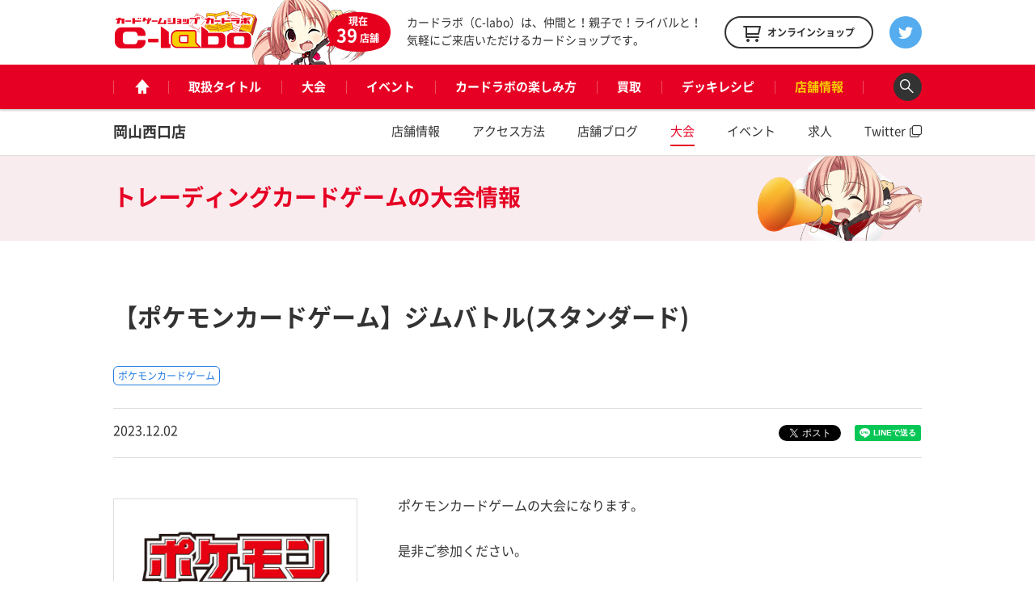

--- FILE ---
content_type: text/html; charset=UTF-8
request_url: https://www.c-labo.jp/tournament/500595/okayamanishi-144309/
body_size: 8059
content:
<!DOCTYPE html>
<html xmlns="http://www.w3.org/1999/xhtml" xml:lang="ja-JP" lang="ja-JP">
  <head>
    <meta charset="utf-8">
    <meta http-equiv="content-type" content="text/html; charset=UTF-8">

    <title>【ポケモンカードゲーム】ジムバトル(スタンダード) / 岡山西口店の開催情報 - カードラボ</title>
<meta name="description" content="ポケモンカードゲームの大会になります。 是非ご参加ください。">
<meta property="og:type" content="website">
<meta property="og:url" content="https://www.c-labo.jp/tournament/500595/">
<meta property="og:site_name" content="カードラボ - トレーディングカード / 中古トレカの買取やTCGグッズ">
<meta property="og:image" content="https://www.c-labo.jp/wordpress/wp-content/uploads/2017/03/6c74920202b38d8c2af86cd8f5b7c22a.png">
<meta property="og:title" content="【ポケモンカードゲーム】ジムバトル(スタンダード) / 岡山西口店の開催情報 - カードラボ">
<meta property="og:description" content="ポケモンカードゲームの大会になります。 是非ご参加ください。">

    <meta name="twitter:card" content="summary_large_image">
    <meta name="twitter:site" content="@cardlabo_info">
    <meta name="twitter:creator" content="@cardlabo_info">
    <meta name="twitter:title" content="【ポケモンカードゲーム】ジムバトル(スタンダード) / 岡山西口店の開催情報 - カードラボ">
    <meta name="twitter:description" content="ポケモンカードゲームの大会になります。 是非ご参加ください。">
    <meta name="twitter:image" content="https://www.c-labo.jp/wordpress/wp-content/uploads/2017/03/6c74920202b38d8c2af86cd8f5b7c22a.png">
  
    <link rel="stylesheet" href="/assets/pc/css/bundle.css" media="screen" charset="utf-8">
<link rel="stylesheet" href="/assets/pc/css/custom.css?ver220224" media="screen" charset="utf-8">
    
<script>(function(w,d,s,l,i){w[l]=w[l]||[];w[l].push({'gtm.start':
new Date().getTime(),event:'gtm.js'});var f=d.getElementsByTagName(s)[0],
j=d.createElement(s),dl=l!='dataLayer'?'&l='+l:'';j.async=true;j.src=
'https://www.googletagmanager.com/gtm.js?id='+i+dl;f.parentNode.insertBefore(j,f);
})(window,document,'script','dataLayer','GTM-WMNQNNS');</script>

<!-- Google Tag Manager -->
<script>(function(w,d,s,l,i){w[l]=w[l]||[];w[l].push({'gtm.start':
new Date().getTime(),event:'gtm.js'});var f=d.getElementsByTagName(s)[0],
j=d.createElement(s),dl=l!='dataLayer'?'&l='+l:'';j.async=true;j.src=
'https://www.googletagmanager.com/gtm.js?id='+i+dl;f.parentNode.insertBefore(j,f);
})(window,document,'script','dataLayer','GTM-TXKF9NJ');</script>
<!-- End Google Tag Manager -->
<link rel='dns-prefetch' href='//s.w.org' />
<link rel='stylesheet' id='wp-block-library-css'  href='https://www.c-labo.jp/wordpress/wp-includes/css/dist/block-library/style.min.css?ver=5.2.21' type='text/css' media='all' />
<link rel="canonical" href="https://www.c-labo.jp/tournament/500595/" />
  </head>
  <body class="page-tournamentDetail">
    
<noscript><iframe src="https://www.googletagmanager.com/ns.html?id=GTM-WMNQNNS" height="0" width="0" style="display:none;visibility:hidden"></iframe></noscript>

<!-- Google Tag Manager (noscript) -->
<noscript><iframe src="https://www.googletagmanager.com/ns.html?id=GTM-TXKF9NJ"
height="0" width="0" style="display:none;visibility:hidden"></iframe></noscript>
<!-- End Google Tag Manager (noscript) -->

    <header class="header">
  <div class="header_main">
    <div class="headerLogo">
      <strong class="headerLogo_logo"><a href="/" title="カードゲームショップ カードラボ"><img src="/assets/pc/img/header/logo.png" width="180" height="50" alt="カードゲームショップ カードラボ"></a></strong>
      <div class="headerLogo_character">
        <div class="headerLogo_shop">現在<br><span class="headerLogo_shopCount">39</span>店舗</div>
      </div>
    </div>
    <strong class="header_description">カードラボ（C-labo）は、仲間と！親子で！ライバルと！<br>気軽にご来店いただけるカードショップです。</strong>
    <div class="header_online"><a href="https://www.c-labo-online.jp/" title="カードラボオンラインショップ" target="_blank"><span class="header_onlineString">オンラインショップ</span></a></div>
    <div class="header_twitter"><a href="https://twitter.com/cardlabo_info" title="Twitter" target="_blank"></a></div>
  </div>

  <nav class="globalNav" data-current="shop">
    <div class="globalNav_content">
      <ul class="grobalNav_links">
        <li class="globalNav_link globalNav_link--home"><a class="gnav_1" href="/" title="ホーム"><span class="globalNav_linkIcon">ホーム</span></a></li>
        <li class="globalNav_link globalNav_link--tcg"><a class="gnav_2" href="/tcg/" title="取扱タイトル">取扱タイトル</a></li>
        <li class="globalNav_link globalNav_link--tournament"><a class="gnav_3" href="/tournament/" title="大会">大会</a></li>
        <li class="globalNav_link globalNav_link--event"><a class="gnav_4" href="/event/" title="イベント">イベント</a></li>
        <li class="globalNav_link globalNav_link--about">
          <a class="gnav_5" href="/about/" title="カードラボの楽しみ方">カードラボの楽しみ方</a>
          <ul class="grobalNavChild">
            <li class="grobalNavChild_list"><a class="gnav_5_1" href="/about/">はじめての方へ</a></li>
			<li class="grobalNavChild_list"><a class="gnav_5_2" href="https://www.c-labo.jp/special/449711/">商品ご予約について</a></li>			  
            <li class="grobalNavChild_list"><a class="gnav_5_3" href="https://www.c-labo.jp/information/532402/">カードラボポイント</a></li>
            <li class="grobalNavChild_list"><a class="gnav_5_4" href="https://www.youtube.com/channel/UC1rvRJX0PG91SGrN66KcXdQ" target="_blank">YouTubeチャンネル</a></li>
          </ul>
        </li>
        <li class="globalNav_link globalNav_link--kaitori"><a class="gnav_6" href="/kaitori/" title="買取">買取</a></li>
        <li class="globalNav_link globalNav_link--recipe"><a class="gnav_7" href="/recipe/" title="デッキレシピ">デッキレシピ</a></li>
        <li class="globalNav_link globalNav_link--shop">
          <a class="gnav_8" href="/shop/" title="店舗情報">店舗情報</a>
          <ul class="grobalNavChild">
            <li class="grobalNavChild_list"><a class="gnav_8_1" href="/shop/">店舗一覧</a></li>
            <li class="grobalNavChild_list"><a class="gnav_8_2" href="/blog/">店舗ブログ</a></li>
<!--            <li class="grobalNavChild_list"><a class="gnav_8_3" href="/recipe/">デッキレシピ</a></li> -->
          </ul>
        </li>
        <li class="globalNav_link globalNav_link--search"><a class="js-searchBoxOpen" title="検索"><span class="globalNav_linkIcon">検索</span></a></li>
      </ul>
    </div>
  </nav>

  <div class="searchBox">
    <div class="searchBox_content">
      <input class="searchBox_input" type="text" placeholder="キーワードを入力">
      <button class="searchBox_submit" type="submit">検索する</button>
    </div>
  </div>
</header>
              <div class="shopNav" data-current="tournament">
    <div class="shopNav_content">
      <h2 class="shopNav_name"><a href="/shop/okayamanishi/" title="岡山西口店">岡山西口店</a></h2>
      <ol class="shopNav_links">
        <li class="shopNav_link shopNav_link--shop"><a href="/shop/okayamanishi/" title="店舗情報">店舗情報</a></li>
        <li class="shopNav_link shopNav_link--access"><a href="/shop/okayamanishi/access/" title="アクセス方法">アクセス方法</a></li>
        <li class="shopNav_link shopNav_link--blog"><a href="/shop/okayamanishi/blog/" title="店舗ブログ">店舗ブログ</a></li>
        <li class="shopNav_link shopNav_link--tournament"><a href="/shop/okayamanishi/tournament/" title="大会">大会</a></li>
        <li class="shopNav_link shopNav_link--event"><a href="/shop/okayamanishi/event/" title="イベント">イベント</a></li>
        <li class="shopNav_link shopNav_link--recruit"><a href="/shop/okayamanishi/recruit/" title="求人">求人</a></li>
        <li class="shopNav_link shopNav_link--twitter"><a href="https://www.twitter.com/okayama_clabo" title="Twitter" target="_blank">Twitter</a></li>
      </ol>
    </div>
  </div>
    
    <div class="pageheadline pageheadline--tournament">
      <div class="pageheadline_content">
        <strong class="pageheadline_name">
          <span class="pageheadline_body">トレーディングカードゲームの</span>
          <span class="pageheadline_type">大会情報</span>
        </strong>
      </div>
    </div>

    <!-- containers -->
    <div class="containers">
      <!-- article -->
      <article class="article tournamentArticle">
        <!-- content -->
        <div class="content">
          <h1 class="article_title">【ポケモンカードゲーム】ジムバトル(スタンダード)</h1>

          <div class="tags tags--article">
                          <div class="tags_item"><a href="/tcg/pokemon/" title="ポケモンカードゲーム">ポケモンカードゲーム</a></div>
                      </div>

          <div class="article_meta">
            <p class="article_date">2023.12.02</p>
            <div class="article_tweet">
              <a href="https://twitter.com/share" class="twitter-share-button" data-count="vertical" data-lang="ja">ツイート</a>
            </div>
            <div class="article_line">
              <div class="line-it-button" style="display: none" data-type="share-a" data-lang="ja"></div>
            </div>
          </div>

          <div class="article_body">
            <div class="tournamentAbout">
              <div class="tournamentAbout_image">
                                  <img src="https://www.c-labo.jp/wordpress/wp-content/uploads/2017/03/6c74920202b38d8c2af86cd8f5b7c22a.png" width="670" height="420" alt="ポケモンカードゲーム">
                              </div>
              <div class="tournamentAbout_content"><p>ポケモンカードゲームの大会になります。<br />
<br />
是非ご参加ください。</p></div>
            </div>

            <h2 class="headline headline--level2">開催スケジュール</h2>

            <table class="tournamentTable tournamentTable--detail" data-active="okayamanishi-144309">
              <thead>
                <tr class="tournamentTable_tr">
                  <th class="tournamentTable_th tournamentTable_th--date">開催日時</th>
                  <th class="tournamentTable_th tournamentTable_th--shop">開催場所</th>
                  <th class="tournamentTable_th tournamentTable_th--people">人数</th>
                  <th class="tournamentTable_th tournamentTable_th--type">開催種別</th>
                  <th class="tournamentTable_th tournamentTable_th--entry">参加料</th>
                  <th class="tournamentTable_th tournamentTable_th--action"></th>
                </tr>
              </thead>
              <tbody>
                                                    <tr class="tournamentTable_tr" data-result="okayamanishi-144307">
                    <td class="tournamentTable_td tournamentTable_date">2023.12.02（土）15:00〜</td>
                    <td class="tournamentTable_td tournamentTable_td--shop">岡山西口店</td>
                    <td class="tournamentTable_td tournamentTable_td--people">16名</td>
                    <td class="tournamentTable_td tournamentTable_td--type">スイスドロー</td>
                    <td class="tournamentTable_td tournamentTable_td--entry">300円</td>
                    <td class="tournamentTable_td tournamentTable_td--action">
                      <p class="tournamentTable_resultView"><span class="tournamentTable_resultViewString js-actionText">結果を見る</span></p>
                    </td>
                  </tr>
                                                                      <tr class="tournamentTable_tr" data-result="okayamanishi-144308">
                    <td class="tournamentTable_td tournamentTable_date">2023.12.09（土）15:00〜</td>
                    <td class="tournamentTable_td tournamentTable_td--shop">岡山西口店</td>
                    <td class="tournamentTable_td tournamentTable_td--people">16名</td>
                    <td class="tournamentTable_td tournamentTable_td--type">スイスドロー</td>
                    <td class="tournamentTable_td tournamentTable_td--entry">300円</td>
                    <td class="tournamentTable_td tournamentTable_td--action">
                      <p class="tournamentTable_resultView"><span class="tournamentTable_resultViewString js-actionText">結果を見る</span></p>
                    </td>
                  </tr>
                                                                      <tr class="tournamentTable_tr" data-result="okayamanishi-144309">
                    <td class="tournamentTable_td tournamentTable_date">2023.12.16（土）15:00〜</td>
                    <td class="tournamentTable_td tournamentTable_td--shop">岡山西口店</td>
                    <td class="tournamentTable_td tournamentTable_td--people">16名</td>
                    <td class="tournamentTable_td tournamentTable_td--type">スイスドロー</td>
                    <td class="tournamentTable_td tournamentTable_td--entry">300円</td>
                    <td class="tournamentTable_td tournamentTable_td--action">
                      <p class="tournamentTable_resultView"><span class="tournamentTable_resultViewString js-actionText">結果を見る</span></p>
                    </td>
                  </tr>
                                                                      <tr class="tournamentTable_tr" data-result="okayamanishi-144310">
                    <td class="tournamentTable_td tournamentTable_date">2023.12.23（土）15:00〜</td>
                    <td class="tournamentTable_td tournamentTable_td--shop">岡山西口店</td>
                    <td class="tournamentTable_td tournamentTable_td--people">16名</td>
                    <td class="tournamentTable_td tournamentTable_td--type">スイスドロー</td>
                    <td class="tournamentTable_td tournamentTable_td--entry">300円</td>
                    <td class="tournamentTable_td tournamentTable_td--action">
                      <p class="tournamentTable_resultView"><span class="tournamentTable_resultViewString js-actionText">結果を見る</span></p>
                    </td>
                  </tr>
                                                                      <tr class="tournamentTable_tr" data-result="okayamanishi-144311">
                    <td class="tournamentTable_td tournamentTable_date">2023.12.30（土）15:00〜</td>
                    <td class="tournamentTable_td tournamentTable_td--shop">岡山西口店</td>
                    <td class="tournamentTable_td tournamentTable_td--people">16名</td>
                    <td class="tournamentTable_td tournamentTable_td--type">スイスドロー</td>
                    <td class="tournamentTable_td tournamentTable_td--entry">300円</td>
                    <td class="tournamentTable_td tournamentTable_td--action">
                      <p class="tournamentTable_resultView"><span class="tournamentTable_resultViewString js-actionText">結果を見る</span></p>
                    </td>
                  </tr>
                                                </tbody>
            </table>

            
            
            <div class="tags tags--article">
                              <div class="tags_item"><a href="/tcg/pokemon/" title="ポケモンカードゲーム">ポケモンカードゲーム</a></div>
                          </div>

            <div class="article_meta">
              <p class="article_date">2023.12.02</p>
              <div class="article_tweet">
                <a href="https://twitter.com/share" class="twitter-share-button" data-count="vertical" data-lang="ja">ツイート</a>
              </div>
              <div class="article_line">
                <div class="line-it-button" style="display: none" data-type="share-a" data-lang="ja"></div>
              </div>
            </div>
          </div>

                    
                                <div class="claboCardList claboCardList--more claboCardList--4col js-equalHeight">
              <h3 class="headline headline--level3">関連するイベント</h3>
              <div class="claboCardList_content">
                                                    <div class="claboCard js-equalHeightTarget">
      <div class="claboCard_label claboCard_label--end"><span class="claboCard_labelString">終了</span></div>
    <div class="claboCard_image" style="background-image: url('https://www.c-labo.jp/wordpress/wp-content/uploads/2025/08/604655b46ebc56e1149e3e54b033045e-670x418.png');"></div>
  <div class="claboCard_content">
    <div class="claboCard_tags tags">
              <div class="tags_item"><a class="js-exclude" href="/tcg/pokemon/" title="ポケモンカードゲーム">ポケモンカードゲーム</a></div>
          </div>
    <strong class="claboCard_title"><a class="js-targetLink" href="/event/565291/" title="【ポケモンカードゲーム】カードラボ鹿児島前店オープンイベント！">【ポケモンカードゲーム】カードラボ鹿児島前店オープンイベント！</a></strong>
    <p class="claboCard_period">
      2025.08.25（月）18:00 〜 2025.09.07（日）13:00          </p>
  </div>
  <div class="claboCard_meta">
    <p class="claboCard_shop">
                            <a class="js-exclude" href="/shop/kagoshima/" title="鹿児島店">
        鹿児島店        </a>
                  </p>
    <p class="claboCard_date">2025.08.21</p>
  </div>
</div>
                                                    <div class="claboCard js-equalHeightTarget">
      <div class="claboCard_label claboCard_label--end"><span class="claboCard_labelString">終了</span></div>
    <div class="claboCard_image" style="background-image: url('https://www.c-labo.jp/wordpress/wp-content/uploads/2025/01/90fb888d09a8fbae8f2a17d4c2d9dd13.png');"></div>
  <div class="claboCard_content">
    <div class="claboCard_tags tags">
              <div class="tags_item"><a class="js-exclude" href="/tcg/pokemon/" title="ポケモンカードゲーム">ポケモンカードゲーム</a></div>
          </div>
    <strong class="claboCard_title"><a class="js-targetLink" href="/event/545577/" title="【ポケカ】カードラボ甲府店オープン記念イベント！『毎日ポケカ！@甲府』!!">【ポケカ】カードラボ甲府店オープン記念イベント！『毎日ポケカ！@甲府』!!</a></strong>
    <p class="claboCard_period">
      2025.02.10（月）18:00 〜 2025.02.16（日）13:00          </p>
  </div>
  <div class="claboCard_meta">
    <p class="claboCard_shop">
                            <a class="js-exclude" href="/shop/koufu/" title="甲府店">
        甲府店        </a>
                  </p>
    <p class="claboCard_date">2025.01.24</p>
  </div>
</div>
                                                    <div class="claboCard js-equalHeightTarget">
      <div class="claboCard_label claboCard_label--end"><span class="claboCard_labelString">終了</span></div>
    <div class="claboCard_image" style="background-image: url('https://www.c-labo.jp/wordpress/wp-content/uploads/2024/09/04245dd71130e51208df30fd7241ffb4-670x418.png');"></div>
  <div class="claboCard_content">
    <div class="claboCard_tags tags">
              <div class="tags_item"><a class="js-exclude" href="/tcg/yugioh/" title="遊戯王OCG">遊戯王OCG</a></div>
          </div>
    <strong class="claboCard_title"><a class="js-targetLink" href="/event/531253/" title="【遊戯王OCG】「SUPREME DARKNESS」発売記念交流会 開催決定！！">【遊戯王OCG】「SUPREME DARKNESS」発売記念交流会 開催決定！！</a></strong>
    <p class="claboCard_period">
      2024.11.03（日）15:00 〜 2024.11.03（日）18:00      他41日程    </p>
  </div>
  <div class="claboCard_meta">
    <p class="claboCard_shop">
                            <a class="js-exclude" href="/shop/hakatamarui/" title="博多マルイ店">
        博多マルイ店        </a>
        他30店舗          </p>
    <p class="claboCard_date">2024.10.01</p>
  </div>
</div>
                                                    <div class="claboCard js-equalHeightTarget">
      <div class="claboCard_label claboCard_label--end"><span class="claboCard_labelString">終了</span></div>
    <div class="claboCard_image" style="background-image: url('https://www.c-labo.jp/wordpress/wp-content/uploads/2023/10/25f9cf680e5478a6ffd48d3c0e14df96.png');"></div>
  <div class="claboCard_content">
    <div class="claboCard_tags tags">
              <div class="tags_item"><a class="js-exclude" href="/tcg/pokemon/" title="ポケモンカードゲーム">ポケモンカードゲーム</a></div>
          </div>
    <strong class="claboCard_title"><a class="js-targetLink" href="/event/498399/" title="【ポケカ】熊本店OPEN記念ポケカ交流会！！初心者大歓迎♪まったり楽しもう！">【ポケカ】熊本店OPEN記念ポケカ交流会！！初心者大歓迎♪まったり楽しもう！</a></strong>
    <p class="claboCard_period">
      2023.11.18（土）13:00 〜 2023.11.18（土）17:30          </p>
  </div>
  <div class="claboCard_meta">
    <p class="claboCard_shop">
                            <a class="js-exclude" href="/shop/kumamoto/" title="熊本店">
        熊本店        </a>
                  </p>
    <p class="claboCard_date">2023.10.31</p>
  </div>
</div>
                              </div>
              <div class="button button--next">
                <div class="button_content">
                  <a href="/event/filter/tcg:25"><span class="button_string">もっと見る</span></a>
                </div>
              </div>
            </div>
          
                                <div class="claboCardList claboCardList--more claboCardList--4col js-equalHeight">
              <h3 class="headline headline--level3">関連する店舗ブログ</h3>
              <div class="claboCardList_content">
                                                    <div class="claboCard js-equalHeightTarget">
  <div class="claboCard_image" style="background-image: url('https://www.c-labo.jp/wordpress/wp-content/uploads/2026/01/4c85c234076325c638e2c305400f29d6-4.jpg');"></div>
  <div class="claboCard_content">
    <div class="claboCard_tags tags">
              <div class="tags_item"><a class="js-exclude" href="/tcg/pokemon/" title="ポケモンカードゲーム">ポケモンカードゲーム</a></div>
          </div>
    <strong class="claboCard_title"><a class="js-targetLink" href="/shop/tsudanuma/blog/581202/" title="【買取情報】ポケモンカードゲーム　買取情報　カードラボ津田沼店　0119">【買取情報】ポケモンカードゲーム　買取情報　カードラボ津田沼店　0119</a></strong>
  </div>
  <div class="claboCard_meta">
    <p class="claboCard_shop">
                      <a class="js-exclude" href="/shop/tsudanuma/" title="津田沼店">
          津田沼店        </a>
          </p>
    <p class="claboCard_date">2026.01.19</p>
  </div>
</div>
                                                    <div class="claboCard js-equalHeightTarget">
  <div class="claboCard_image" style="background-image: url('https://www.c-labo.jp/wordpress/wp-content/uploads/2024/09/WS000000.jpg');"></div>
  <div class="claboCard_content">
    <div class="claboCard_tags tags">
              <div class="tags_item"><a class="js-exclude" href="/tcg/yugioh/" title="遊戯王OCG">遊戯王OCG</a></div>
              <div class="tags_item"><a class="js-exclude" href="/tcg/yugiohr/" title="遊戯王ラッシュデュエル">遊戯王ラッシュデュエル</a></div>
              <div class="tags_item"><a class="js-exclude" href="/tcg/pokemon/" title="ポケモンカードゲーム">ポケモンカードゲーム</a></div>
              <div class="tags_item"><a class="js-exclude" href="/tcg/ws/" title="ヴァイスシュヴァルツ">ヴァイスシュヴァルツ</a></div>
              <div class="tags_item"><a class="js-exclude" href="/tcg/wsb/" title="ヴァイスシュヴァルツブラウ">ヴァイスシュヴァルツブラウ</a></div>
              <div class="tags_item"><a class="js-exclude" href="/tcg/wsr/" title="ヴァイスシュヴァルツロゼ">ヴァイスシュヴァルツロゼ</a></div>
              <div class="tags_item"><a class="js-exclude" href="/tcg/hololive/" title="hololive OFFICIAL CARD GAME">hololive OFFICIAL CARD GAME</a></div>
              <div class="tags_item"><a class="js-exclude" href="/tcg/5hanayome/" title="五等分の花嫁カードゲーム">五等分の花嫁カードゲーム</a></div>
              <div class="tags_item"><a class="js-exclude" href="/tcg/vg/" title="ヴァンガード">ヴァンガード</a></div>
              <div class="tags_item"><a class="js-exclude" href="/tcg/svevolve/" title="シャドウバース エボルヴ">シャドウバース エボルヴ</a></div>
              <div class="tags_item"><a class="js-exclude" href="/tcg/pdo/" title="プロ野球カードゲーム DREAM ORDER">プロ野球カードゲーム DREAM ORDER</a></div>
              <div class="tags_item"><a class="js-exclude" href="/tcg/rebirth/" title="Reバース">Reバース</a></div>
              <div class="tags_item"><a class="js-exclude" href="/tcg/opcg/" title="ONE PIECEカードゲーム">ONE PIECEカードゲーム</a></div>
              <div class="tags_item"><a class="js-exclude" href="/tcg/union/" title="ユニオンアリーナ">ユニオンアリーナ</a></div>
              <div class="tags_item"><a class="js-exclude" href="/tcg/bs/" title="バトルスピリッツ">バトルスピリッツ</a></div>
              <div class="tags_item"><a class="js-exclude" href="/tcg/digimon/" title="デジモンカードゲーム">デジモンカードゲーム</a></div>
              <div class="tags_item"><a class="js-exclude" href="/tcg/dbtcg/" title="ドラゴンボールスーパーカードゲーム フュージョンワールド">ドラゴンボールスーパーカードゲーム フュージョンワールド</a></div>
              <div class="tags_item"><a class="js-exclude" href="/tcg/dm/" title="デュエル・マスターズ">デュエル・マスターズ</a></div>
              <div class="tags_item"><a class="js-exclude" href="/tcg/conan/" title="名探偵コナンカードゲーム">名探偵コナンカードゲーム</a></div>
              <div class="tags_item"><a class="js-exclude" href="/tcg/lycee/" title="Lycee OVERTURE">Lycee OVERTURE</a></div>
              <div class="tags_item"><a class="js-exclude" href="/tcg/ultra/" title="ウルトラマンカードゲーム">ウルトラマンカードゲーム</a></div>
              <div class="tags_item"><a class="js-exclude" href="/tcg/lorcana/" title="ディズニー・ロルカナ">ディズニー・ロルカナ</a></div>
              <div class="tags_item"><a class="js-exclude" href="/tcg/llocg/" title="ラブライブ！シリーズ オフィシャルカードゲーム">ラブライブ！シリーズ オフィシャルカードゲーム</a></div>
              <div class="tags_item"><a class="js-exclude" href="/tcg/godzilla/" title="ゴジラカードゲーム">ゴジラカードゲーム</a></div>
              <div class="tags_item"><a class="js-exclude" href="/tcg/gundam/" title="ガンダムカードゲーム">ガンダムカードゲーム</a></div>
              <div class="tags_item"><a class="js-exclude" href="/tcg/vobaca-br/" title="ハイキュー!!バボカ!!BREAK">ハイキュー!!バボカ!!BREAK</a></div>
              <div class="tags_item"><a class="js-exclude" href="/tcg/xstars/" title="Xross Stars">Xross Stars</a></div>
              <div class="tags_item"><a class="js-exclude" href="/tcg/nivel/" title="ニベルアリーナ">ニベルアリーナ</a></div>
          </div>
    <strong class="claboCard_title"><a class="js-targetLink" href="/shop/ikebukuro/blog/588553/" title="【予約情報】カードラボ池袋店予約受付中商品（1/16更新）">【予約情報】カードラボ池袋店予約受付中商品（1/16更新）</a></strong>
  </div>
  <div class="claboCard_meta">
    <p class="claboCard_shop">
                      <a class="js-exclude" href="/shop/ikebukuro/" title="池袋店">
          池袋店        </a>
          </p>
    <p class="claboCard_date">2026.01.16</p>
  </div>
</div>
                                                    <div class="claboCard js-equalHeightTarget">
  <div class="claboCard_image" style="background-image: url('https://www.c-labo.jp/wordpress/wp-content/uploads/2025/06/d668831ed4bdc5556db5adaebbb86d2f.png');"></div>
  <div class="claboCard_content">
    <div class="claboCard_tags tags">
              <div class="tags_item"><a class="js-exclude" href="/tcg/dm/" title="デュエル・マスターズ">デュエル・マスターズ</a></div>
              <div class="tags_item"><a class="js-exclude" href="/tcg/ws/" title="ヴァイスシュヴァルツ">ヴァイスシュヴァルツ</a></div>
              <div class="tags_item"><a class="js-exclude" href="/tcg/wsb/" title="ヴァイスシュヴァルツブラウ">ヴァイスシュヴァルツブラウ</a></div>
              <div class="tags_item"><a class="js-exclude" href="/tcg/wsr/" title="ヴァイスシュヴァルツロゼ">ヴァイスシュヴァルツロゼ</a></div>
              <div class="tags_item"><a class="js-exclude" href="/tcg/bs/" title="バトルスピリッツ">バトルスピリッツ</a></div>
              <div class="tags_item"><a class="js-exclude" href="/tcg/union/" title="ユニオンアリーナ">ユニオンアリーナ</a></div>
              <div class="tags_item"><a class="js-exclude" href="/tcg/svevolve/" title="シャドウバース エボルヴ">シャドウバース エボルヴ</a></div>
              <div class="tags_item"><a class="js-exclude" href="/tcg/yugioh/" title="遊戯王OCG">遊戯王OCG</a></div>
              <div class="tags_item"><a class="js-exclude" href="/tcg/yugiohr/" title="遊戯王ラッシュデュエル">遊戯王ラッシュデュエル</a></div>
              <div class="tags_item"><a class="js-exclude" href="/tcg/pokemon/" title="ポケモンカードゲーム">ポケモンカードゲーム</a></div>
              <div class="tags_item"><a class="js-exclude" href="/tcg/hololive/" title="hololive OFFICIAL CARD GAME">hololive OFFICIAL CARD GAME</a></div>
              <div class="tags_item"><a class="js-exclude" href="/tcg/5hanayome/" title="五等分の花嫁カードゲーム">五等分の花嫁カードゲーム</a></div>
              <div class="tags_item"><a class="js-exclude" href="/tcg/vg/" title="ヴァンガード">ヴァンガード</a></div>
              <div class="tags_item"><a class="js-exclude" href="/tcg/dbtcg/" title="ドラゴンボールスーパーカードゲーム フュージョンワールド">ドラゴンボールスーパーカードゲーム フュージョンワールド</a></div>
              <div class="tags_item"><a class="js-exclude" href="/tcg/opcg/" title="ONE PIECEカードゲーム">ONE PIECEカードゲーム</a></div>
              <div class="tags_item"><a class="js-exclude" href="/tcg/gundam/" title="ガンダムカードゲーム">ガンダムカードゲーム</a></div>
              <div class="tags_item"><a class="js-exclude" href="/tcg/ultra/" title="ウルトラマンカードゲーム">ウルトラマンカードゲーム</a></div>
              <div class="tags_item"><a class="js-exclude" href="/tcg/conan/" title="名探偵コナンカードゲーム">名探偵コナンカードゲーム</a></div>
              <div class="tags_item"><a class="js-exclude" href="/tcg/lorcana/" title="ディズニー・ロルカナ">ディズニー・ロルカナ</a></div>
              <div class="tags_item"><a class="js-exclude" href="/tcg/digimon/" title="デジモンカードゲーム">デジモンカードゲーム</a></div>
              <div class="tags_item"><a class="js-exclude" href="/tcg/godzilla/" title="ゴジラカードゲーム">ゴジラカードゲーム</a></div>
              <div class="tags_item"><a class="js-exclude" href="/tcg/llocg/" title="ラブライブ！シリーズ オフィシャルカードゲーム">ラブライブ！シリーズ オフィシャルカードゲーム</a></div>
              <div class="tags_item"><a class="js-exclude" href="/tcg/xstars/" title="Xross Stars">Xross Stars</a></div>
          </div>
    <strong class="claboCard_title"><a class="js-targetLink" href="/shop/tsudanuma/blog/588536/" title="★予約受付中★各タイトル商品一覧(2026年1月15日時点)">★予約受付中★各タイトル商品一覧(2026年1月15日時点)</a></strong>
  </div>
  <div class="claboCard_meta">
    <p class="claboCard_shop">
                      <a class="js-exclude" href="/shop/tsudanuma/" title="津田沼店">
          津田沼店        </a>
          </p>
    <p class="claboCard_date">2026.01.15</p>
  </div>
</div>
                                                    <div class="claboCard js-equalHeightTarget">
  <div class="claboCard_image" style="background-image: url('/assets/pc/img/noimage.png');"></div>
  <div class="claboCard_content">
    <div class="claboCard_tags tags">
              <div class="tags_item"><a class="js-exclude" href="/tcg/pokemon/" title="ポケモンカードゲーム">ポケモンカードゲーム</a></div>
          </div>
    <strong class="claboCard_title"><a class="js-targetLink" href="/shop/tsudanuma/blog/588431/" title="ポケモンカードゲーム MEGA 『メガエルレイドex』抽選販売のお知らせ">ポケモンカードゲーム MEGA 『メガエルレイドex』抽選販売のお知らせ</a></strong>
  </div>
  <div class="claboCard_meta">
    <p class="claboCard_shop">
                      <a class="js-exclude" href="/shop/tsudanuma/" title="津田沼店">
          津田沼店        </a>
          </p>
    <p class="claboCard_date">2026.01.12</p>
  </div>
</div>
                              </div>
              <div class="button button--next">
                <div class="button_content">
                  <a href="/blog/filter/shop:121|tcg:25/"><span class="button_string">もっと見る</span></a>
                </div>
              </div>
            </div>
          
                                <div class="claboCardList claboCardList--more claboCardList--4col js-equalHeight">
              <h3 class="headline headline--level3">関連するデッキレシピ</h3>
              <div class="claboCardList_content">
                                                    <div class="claboCard js-equalHeightTarget">
  <div class="claboCard_image" style="background-image: url('https://www.c-labo.jp/wordpress/wp-content/uploads/2020/08/c2d08b90d9bafefd58fba708bc7fc21a-670x407.png');"></div>
  <div class="claboCard_content">
    <div class="claboCard_tags tags">
              <div class="tags_item"><a class="js-exclude" href="/tcg/yugioh/" title="遊戯王OCG">遊戯王OCG</a></div>
          </div>
    <strong class="claboCard_title"><a class="js-targetLink" href="/shop/okayamanishi/recipe/247374/" title="遊戯王店頭販売デッキ【電脳堺】">遊戯王店頭販売デッキ【電脳堺】</a></strong>
  </div>
  <div class="claboCard_meta">
    <p class="claboCard_shop">
                      <a class="js-exclude" href="/shop/okayamanishi/" title="岡山西口店">
          岡山西口店        </a>
                  </p>
    <p class="claboCard_date">2020.08.25</p>
  </div>
</div>
                                                    <div class="claboCard js-equalHeightTarget">
  <div class="claboCard_image" style="background-image: url('https://www.c-labo.jp/wordpress/wp-content/uploads/2020/08/c2d08b90d9bafefd58fba708bc7fc21a-670x407.png');"></div>
  <div class="claboCard_content">
    <div class="claboCard_tags tags">
              <div class="tags_item"><a class="js-exclude" href="/tcg/yugioh/" title="遊戯王OCG">遊戯王OCG</a></div>
          </div>
    <strong class="claboCard_title"><a class="js-targetLink" href="/shop/okayamanishi/recipe/247298/" title="遊戯王店頭販売デッキ紹介 【十二獣】">遊戯王店頭販売デッキ紹介 【十二獣】</a></strong>
  </div>
  <div class="claboCard_meta">
    <p class="claboCard_shop">
                      <a class="js-exclude" href="/shop/okayamanishi/" title="岡山西口店">
          岡山西口店        </a>
                  </p>
    <p class="claboCard_date">2020.08.25</p>
  </div>
</div>
                                                    <div class="claboCard js-equalHeightTarget">
  <div class="claboCard_image" style="background-image: url('https://www.c-labo.jp/wordpress/wp-content/uploads/2020/08/c2d08b90d9bafefd58fba708bc7fc21a-670x407.png');"></div>
  <div class="claboCard_content">
    <div class="claboCard_tags tags">
              <div class="tags_item"><a class="js-exclude" href="/tcg/yugioh/" title="遊戯王OCG">遊戯王OCG</a></div>
          </div>
    <strong class="claboCard_title"><a class="js-targetLink" href="/shop/okayamanishi/recipe/247292/" title="遊戯王店頭販売デッキ紹介 【サブテラーヌメロンドラグーン】">遊戯王店頭販売デッキ紹介 【サブテラーヌメロンドラグーン】</a></strong>
  </div>
  <div class="claboCard_meta">
    <p class="claboCard_shop">
                      <a class="js-exclude" href="/shop/okayamanishi/" title="岡山西口店">
          岡山西口店        </a>
                  </p>
    <p class="claboCard_date">2020.08.25</p>
  </div>
</div>
                                                    <div class="claboCard js-equalHeightTarget">
  <div class="claboCard_image" style="background-image: url('https://www.c-labo.jp/wordpress/wp-content/uploads/2020/08/c2d08b90d9bafefd58fba708bc7fc21a-670x407.png');"></div>
  <div class="claboCard_content">
    <div class="claboCard_tags tags">
              <div class="tags_item"><a class="js-exclude" href="/tcg/yugioh/" title="遊戯王OCG">遊戯王OCG</a></div>
          </div>
    <strong class="claboCard_title"><a class="js-targetLink" href="/shop/okayamanishi/recipe/247209/" title="店頭販売デッキ紹介【閃刀姫】">店頭販売デッキ紹介【閃刀姫】</a></strong>
  </div>
  <div class="claboCard_meta">
    <p class="claboCard_shop">
                      <a class="js-exclude" href="/shop/okayamanishi/" title="岡山西口店">
          岡山西口店        </a>
                  </p>
    <p class="claboCard_date">2020.08.25</p>
  </div>
</div>
                              </div>
              <div class="button button--next">
                <div class="button_content">
                  <a href="/recipe/filter/tcg:25"><span class="button_string">もっと見る</span></a>
                </div>
              </div>
            </div>
          
        </div>
        <!-- content -->
      </article>
      <!-- article -->
    </div>
    <!-- containers -->

    <div class="breadcrumb">
  <div class="breadcrumb_content">
    <ol class="breadcrumb_links">
                        <li class="breadcrumb_link"><a href="/" title="TOP">TOP</a></li>
                                <li class="breadcrumb_link"><a href="/shop/" title="店舗">店舗</a></li>
                                <li class="breadcrumb_link"><a href="/shop/okayamanishi/" title="岡山西口店">岡山西口店</a></li>
                                <li class="breadcrumb_link"><a href="/shop/okayamanishi/tournament/" title="大会">大会</a></li>
                                <li class="breadcrumb_link">【ポケモンカードゲーム】ジムバトル(スタンダード)</li>
                  </ol>
  </div>
</div>
    <footer class="footer">
  <div class="footerBanner">
  <div class="footerBanner_content">
    <div class="shopBanner_slider js-sliderBanner" data-slidestoshow="4">
              <div class="footerBanner_banner">
          <a href="https://www.c-labo.jp/special/563334/" target="_self">
                        <img src="https://www.c-labo.jp/wordpress/wp-content/uploads/2025/07/38576409f47caf1490847ea748d928df.png" width="320" height="136" alt="">
          </a>
        </div>
              <div class="footerBanner_banner">
          <a href="https://www.c-labo.jp/special/449711/" target="_self">
                        <img src="https://www.c-labo.jp/wordpress/wp-content/uploads/2022/08/6f6897d749d115731a6bc76e5566a5dc.png" width="320" height="136" alt="">
          </a>
        </div>
              <div class="footerBanner_banner">
          <a href="https://www.c-labo.jp/recruit/" target="_self">
                        <img src="https://www.c-labo.jp/wordpress/wp-content/uploads/2021/04/8204404193e39c58005a1f1708fdd8e0.png" width="320" height="136" alt="">
          </a>
        </div>
              <div class="footerBanner_banner">
          <a href="https://www.c-labo.jp/recruit/" target="_self">
                        <img src="https://www.c-labo.jp/wordpress/wp-content/uploads/2020/07/kyujin.png" width="320" height="136" alt="">
          </a>
        </div>
              <div class="footerBanner_banner">
          <a href="https://www.c-labo-online.jp/" target="_blank">
                        <img src="https://www.c-labo.jp/wordpress/wp-content/uploads/2022/08/ec_banner_labo_sm.png" width="320" height="136" alt="">
          </a>
        </div>
              <div class="footerBanner_banner">
          <a href="https://www.gamers.co.jp/" target="_blank">
                        <img src="https://www.c-labo.jp/wordpress/wp-content/uploads/2021/11/cdb13e81ba9076485e1204562a5a32a0.jpg" width="320" height="136" alt="">
          </a>
        </div>
              <div class="footerBanner_banner">
          <a href="https://www.konami.com/games/card/cgs/satellite/" target="_blank">
                        <img src="https://www.c-labo.jp/wordpress/wp-content/uploads/2017/02/e64258d2fe45f25397f35f95b43ef771.jpg" width="320" height="136" alt="">
          </a>
        </div>
              <div class="footerBanner_banner">
          <a href="https://www.c-labo.jp/prize/" target="_self">
                        <img src="https://www.c-labo.jp/wordpress/wp-content/uploads/2017/02/1e4a9b3a1457493b8710110746ddc7f8.jpg" width="320" height="136" alt="">
          </a>
        </div>
              <div class="footerBanner_banner">
          <a href="https://www.c-labo.jp/special/2028/" target="_self">
                        <img src="https://www.c-labo.jp/wordpress/wp-content/uploads/2017/02/dd467ae3fd12243af8950a5f63b094e5.jpg" width="320" height="136" alt="">
          </a>
        </div>
              <div class="footerBanner_banner">
          <a href="https://x.com/cardlabo_info" target="_blank">
                        <img src="https://www.c-labo.jp/wordpress/wp-content/uploads/2025/12/5c2c1992eb863085d2a86521be4c68cf.jpg" width="320" height="136" alt="">
          </a>
        </div>
          </div>
  </div>
</div>

  <div class="footerPagetop">
    <a rel=".header">
      <div class="footerPagetop_text"><img src="/assets/pc/img/footer/pagetop.png" width="153" height="62" alt="ページトップへ"></div>
      <div class="footerPagetop_character"><img src="/assets/pc/img/footer/pagetop_character.png" width="100" height="104" alt=""></div>
    </a>
  </div>

  <div class="footerSitemap">
    <div class="footerSitemap_content">
      <strong class="footerSitemap_logo"><a href="/"><img src="/assets/pc/img/footer/logo.png" width="180" height="50" alt="カードゲームショップ カードラボ"></a></strong>

      <nav class="footerSitemap_nav">
        <ul class="footerSitemap_links">
          <li class="footerSitemap_link"><a href="/tcg/" title="取扱タイトル">取扱タイトル</a></li>
          <li class="footerSitemap_link"><a href="/tournament/" title="大会情報">大会情報</a></li>
          <li class="footerSitemap_link"><a href="/event/" title="イベント情報">イベント情報</a></li>
          <li class="footerSitemap_link"><a href="/about/" title="カードラボの楽しみ方">カードラボの楽しみ方</a></li>
          <li class="footerSitemap_link"><a href="/shop/" title="店舗情報">店舗情報</a></li>
          <li class="footerSitemap_link"><a href="/blog/" title="店舗ブログ">店舗ブログ</a></li>
        </ul>

        <ul class="footerSitemap_links">
          <li class="footerSitemap_link"><a href="/recipe/" title="デッキレシピ">デッキレシピ</a></li>
          <li class="footerSitemap_link"><a href="/kaitori/" title="カードラボの買取サービス">カードラボの買取サービス</a></li>
          <li class="footerSitemap_link footerSitemap_link--child"><a href="/kaitori/shop/" title="店舗買取について">店舗買取について</a></li>
          <li class="footerSitemap_link footerSitemap_link--child"><a href="/kaitori/web/" title="ネット買取について">ネット買取について</a></li>
          <li class="footerSitemap_link footerSitemap_link--child"><a href="/kaitori/accept/" title="買取承諾書について">買取承諾書について</a></li>
          <li class="footerSitemap_link"><a href="/special/2028/" title="発売日カレンダー">発売日カレンダー</a></li>
        </ul>

        <ul class="footerSitemap_links">
          <li class="footerSitemap_link"><a href="/recruit/" title="求人情報">求人情報</a></li>
          <li class="footerSitemap_link"><a href="/prize/" title="ポイントカードについて">ポイントカードについて</a></li>
          <li class="footerSitemap_link footerSitemap_link--child"><a href="/prize/#prize" title="ポイント交換景品">ポイント交換景品</a></li>
          <li class="footerSitemap_link"><a href="/special/" title="">特集一覧</a></li>
          <li class="footerSitemap_link"><a href="/information/305908/" title="">プライバシーポリシー</a></li>
          <li class="footerSitemap_link"><a href="/information/587315/" title="">利用規約</a></li>
        </ul>
      </nav>
    </div>
  </div>

  <div class="footerGroup">
  <div class="footerGroup_content">
    <h3 class="footerGroup_headline">関連サイト</h3>

                  <ul class="footerGroup_links">
      
      <li class="footerGroup_link"><a href="http://www.c-labo-online.jp/" title="カードラボオンラインショップ" target="_blank"><span class="footerGroup_linkString">カードラボオンラインショップ</span></a></li>
      
                
      <li class="footerGroup_link"><a href="https://www.animate.co.jp" title="アニメイト" target="_blank"><span class="footerGroup_linkString">アニメイト</span></a></li>
      
                
      <li class="footerGroup_link"><a href="http://www.animate-onlineshop.jp" title="アニメイトオンラインショップ" target="_blank"><span class="footerGroup_linkString">アニメイトオンラインショップ</span></a></li>
      
                
      <li class="footerGroup_link"><a href="https://cafe.animate.co.jp/" title="アニメイトカフェ" target="_blank"><span class="footerGroup_linkString">アニメイトカフェ</span></a></li>
      
              </ul>
                  <ul class="footerGroup_links">
                        
      <li class="footerGroup_link"><a href="http://www.animatebookstore.com/" title="アニメイトブックストア" target="_blank"><span class="footerGroup_linkString">アニメイトブックストア</span></a></li>
      
                
      <li class="footerGroup_link"><a href="http://www.animatetimes.com/" title="アニメイトタイムズ" target="_blank"><span class="footerGroup_linkString">アニメイトタイムズ</span></a></li>
      
                
      <li class="footerGroup_link"><a href="https://www.gamers.co.jp/" title="ゲーマーズ" target="_blank"><span class="footerGroup_linkString">ゲーマーズ</span></a></li>
      
                
      <li class="footerGroup_link"><a href="https://www.shosen.co.jp/" title="書泉" target="_blank"><span class="footerGroup_linkString">書泉</span></a></li>
      
              </ul>
                  <ul class="footerGroup_links">
                        
      <li class="footerGroup_link"><a href="http://www.super-groupies.com/" title="SuperGroupies" target="_blank"><span class="footerGroup_linkString">SuperGroupies</span></a></li>
      
                
      <li class="footerGroup_link"><a href="https://meitewj.world.tmall.com/" title="animate中国通販" target="_blank"><span class="footerGroup_linkString">animate中国通販</span></a></li>
      
              </ul>
                    </div>
</div>

<!-- Microsoft Clarity Code Start :  -->
<script type="text/javascript">
    (function(c,l,a,r,i,t,y){
        c[a]=c[a]||function(){(c[a].q=c[a].q||[]).push(arguments)};
        t=l.createElement(r);t.async=1;t.src="https://www.clarity.ms/tag/"+i;
        y=l.getElementsByTagName(r)[0];y.parentNode.insertBefore(t,y);
    })(window, document, "clarity", "script", "52j3qx6ih8");
</script>
<!-- Microsoft Clarity Code End :  -->
  <div class="footerBottom">
    <div class="footerBottom_content">
      <nav>
        <ul class="footerBottom_links">
          <li class="footerBottom_link"><a href="/company/">会社情報</a></li>
          <li class="footerBottom_link"><a href="/contact/">お問い合わせ</a></li>
        </ul>
      </nav>

      <small class="footerBottom_copylight">&copy; C-Labo, All rights reserved.　東京都公安委員会　古物商許可番号：301031103715　株式会社カードラボ</small>
    </div>
  </div>

</footer>    <script src="/assets/pc/js/lib.js" charset="utf-8"></script>
<script src="/assets/pc/js/bundle.js" charset="utf-8"></script>
    <script>!function(d,s,id){var js,fjs=d.getElementsByTagName(s)[0],p=/^http:/.test(d.location)?'http':'https';if(!d.getElementById(id)){js=d.createElement(s);js.id=id;js.src=p+'://platform.twitter.com/widgets.js';fjs.parentNode.insertBefore(js,fjs);}}(document, 'script', 'twitter-wjs');</script>
<script src="//scdn.line-apps.com/n/line_it/thirdparty/loader.min.js" async="async" defer="defer"></script>
      </body>
</html>
